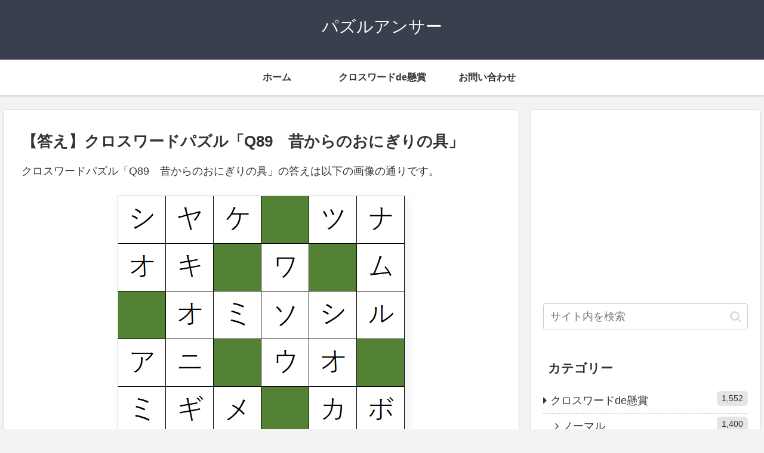

--- FILE ---
content_type: text/html; charset=utf-8
request_url: https://www.google.com/recaptcha/api2/aframe
body_size: 268
content:
<!DOCTYPE HTML><html><head><meta http-equiv="content-type" content="text/html; charset=UTF-8"></head><body><script nonce="VN9GmAwTj_Cw7gBfYeGh3Q">/** Anti-fraud and anti-abuse applications only. See google.com/recaptcha */ try{var clients={'sodar':'https://pagead2.googlesyndication.com/pagead/sodar?'};window.addEventListener("message",function(a){try{if(a.source===window.parent){var b=JSON.parse(a.data);var c=clients[b['id']];if(c){var d=document.createElement('img');d.src=c+b['params']+'&rc='+(localStorage.getItem("rc::a")?sessionStorage.getItem("rc::b"):"");window.document.body.appendChild(d);sessionStorage.setItem("rc::e",parseInt(sessionStorage.getItem("rc::e")||0)+1);localStorage.setItem("rc::h",'1769899139555');}}}catch(b){}});window.parent.postMessage("_grecaptcha_ready", "*");}catch(b){}</script></body></html>